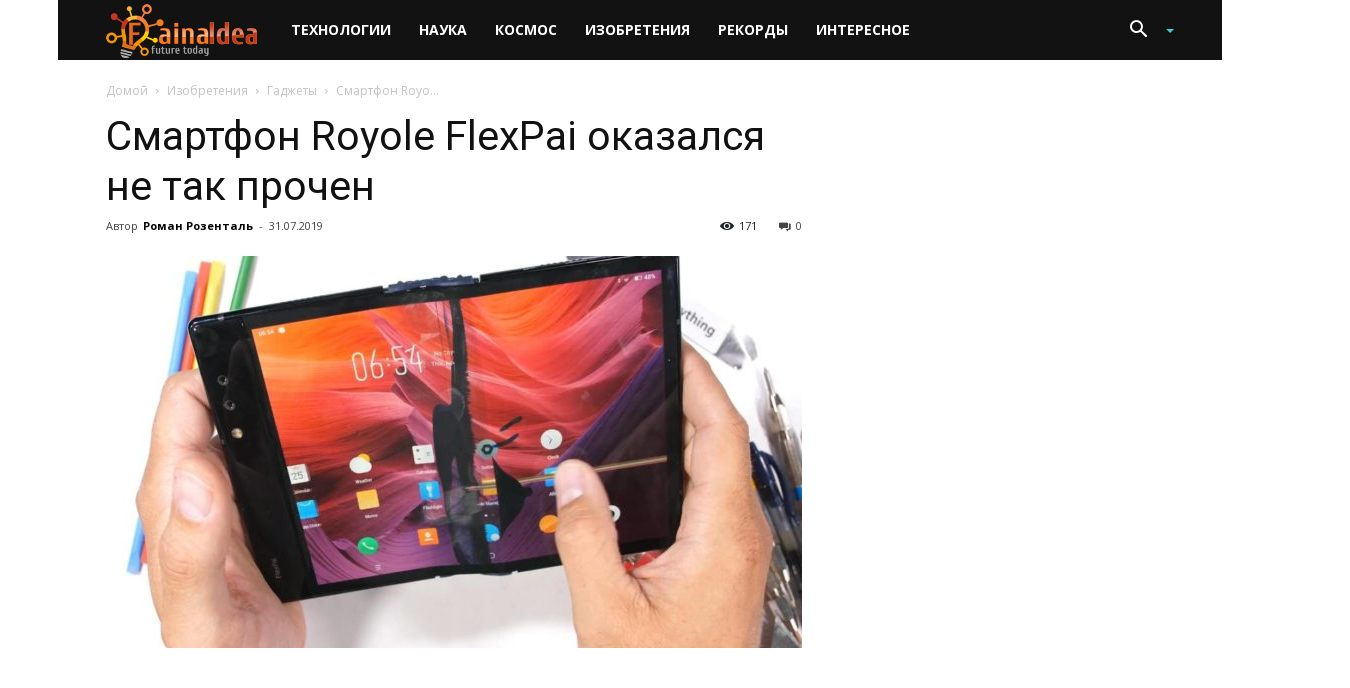

--- FILE ---
content_type: text/html; charset=utf-8
request_url: https://www.google.com/recaptcha/api2/aframe
body_size: -84
content:
<!DOCTYPE HTML><html><head><meta http-equiv="content-type" content="text/html; charset=UTF-8"></head><body><script nonce="Umk7J2149Rji4GcZWVdFpQ">/** Anti-fraud and anti-abuse applications only. See google.com/recaptcha */ try{var clients={'sodar':'https://pagead2.googlesyndication.com/pagead/sodar?'};window.addEventListener("message",function(a){try{if(a.source===window.parent){var b=JSON.parse(a.data);var c=clients[b['id']];if(c){var d=document.createElement('img');d.src=c+b['params']+'&rc='+(localStorage.getItem("rc::a")?sessionStorage.getItem("rc::b"):"");window.document.body.appendChild(d);sessionStorage.setItem("rc::e",parseInt(sessionStorage.getItem("rc::e")||0)+1);localStorage.setItem("rc::h",'1768920351107');}}}catch(b){}});window.parent.postMessage("_grecaptcha_ready", "*");}catch(b){}</script></body></html>

--- FILE ---
content_type: application/javascript; charset=utf-8
request_url: https://fainaidea.com/wp-content/plugins/devvn-float-left-right-ads/left-right-ads/float-left-right.js?ver=1.0.7
body_size: 310
content:
var MainContentW = parseInt(flra_array.MainContentW);
var LeftAdjust = parseInt(flra_array.LeftAdjust);
var TopAdjust = parseInt(flra_array.TopAdjust);
var RightAdjust = parseInt(flra_array.RightAdjust);
var LeftBannerW = parseInt(flra_array.LeftBannerW);
var TopAdjustScroll = parseInt(flra_array.TopAdjustScroll);
var leftDivID = 'divFLRALeft';
var rightDivID = 'divFLRARight';
var objAdDivRight = document.getElementById(rightDivID); 
var objAdDivLeft = document.getElementById(leftDivID);
var body = document.querySelector("body");
var html = document.querySelector("html");

function FloatTopDiv() 
{
	startLX = ((document.body.clientWidth -MainContentW)/2) - (LeftBannerW+LeftAdjust) , startLY = TopAdjust; 
	startRX = ((document.body.clientWidth -MainContentW)/2) + (MainContentW+RightAdjust) , startRY = TopAdjust; 
	var d = document;
    var scrollTopDevvn = window.pageYOffset || d.documentElement.scrollTop || d.body.scrollTop || 0;
	function set_position(divID,xP,yP){
		divID.style.left = xP + 'px';
		divID.style.top = yP + 'px';
	}
	if (scrollTopDevvn >= Math.abs(TopAdjust-TopAdjustScroll)){
		startLY = TopAdjustScroll;
		startRY = TopAdjustScroll;
		objAdDivLeft.style.position = 'fixed';
		objAdDivRight.style.position = 'fixed';
	} else {
		startLY = TopAdjust;
		startRY = TopAdjust;
		objAdDivLeft.style.position = 'absolute';
		objAdDivRight.style.position = 'absolute';
	};
	set_position(objAdDivLeft,startLX,startLY);
	set_position(objAdDivRight,startRX,startRY);
} 
function ShowAdDiv() 
{ 
	objAdDivRight.style.display = "block"; 
	objAdDivLeft.style.display = "block"; 
	body.style.overflowX = "hidden";
	html.style.overflowX = "hidden";	
	FloatTopDiv(); 
}
ShowAdDiv();
/*window.onresize=ShowAdDiv;
window.onscroll=ShowAdDiv;*/
window.addEventListener('resize', function () {
    FloatTopDiv();
});
window.addEventListener('scroll', function () {
    FloatTopDiv();
});